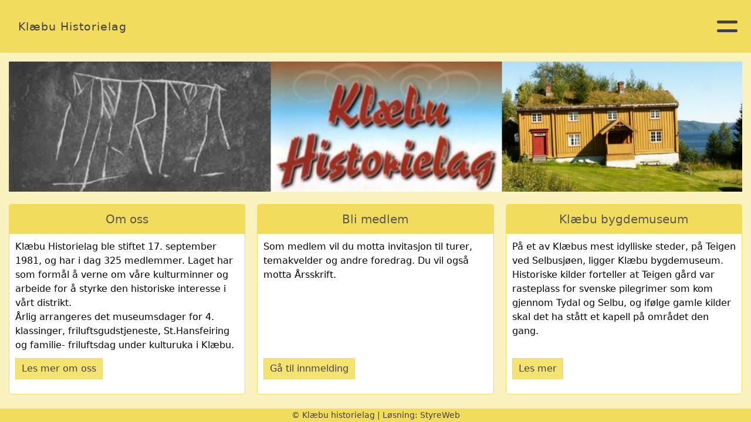

--- FILE ---
content_type: text/html; charset=utf-8
request_url: https://klabuhistorielag.no/?PageNotFound
body_size: 5629
content:

<!DOCTYPE html>
<html lang=no>
<head>
    <title></title>     
    <meta http-equiv="content-type" content="text/html; charset=utf-8" />
    <meta name="viewport" content="width=device-width, initial-scale=1.0">    
        <meta property="og:image" content="/image/v1/photoalbum/10013722/Hero2.png?autorotate=true&amp;width=2500&amp;mode=max" />

    
    <link rel="shortcut icon" href="/theme/favicon.ico" />
    <link rel="stylesheet" type="text/css" media="all" href="/css/font-awesome/css/font-awesome-lite.css" asp-append-version="true" />
    <link rel="stylesheet" type="text/css" media="all" href="/css/fancy.css" asp-append-version="true" />

    <link rel="stylesheet" type="text/css" media="all" href="/css/theme-variables.css" asp-append-version="true" />

</head>
<body class="home">
    <!-- Page: 2777, PortalPage: 1207942, PortalTemplatePagePk: 375, PortalPk: 6868, FirmPk: 8313, FirmDepartmentPk: 7587-->    
    <div class="body-container ">
        
            <!-- LayoutRow Over meny-->
            <div class="layout__row">
                <div class="layout__row__columnwrapper layout__row--one-col layout__row--fluid">
                        <!-- LayoutColumn Over meny/Hoved-->
                        <div class="layout__column layout__column--single-main">
                            <div class="layout__column--sectionwrapper">
                                    <div id="FirmDepartment Navigation Header1" class="widget">
                                        <!-- Page:2777, PortalPagePk: 1207942, PageModulePk: 21954 ModulePk: 121 Rendering: FirmDepartmentNavHeader\singlerow -->
                                            

                                    </div>
                                    <div id="TopBanner m/Bilde2" class="widget">
                                        <!-- Page:2777, PortalPagePk: 1207942, PageModulePk: 21947 ModulePk: 112 Rendering: TopBanner\singleimage -->
                                        

                                    </div>
                            </div>
                        </div>
                </div>
            </div>


        <header class="navbar--sticky">
            
            <!-- LayoutRow Meny-->
            <div class="layout__row">
                <div class="layout__row__columnwrapper layout__row--one-col layout__row--fluid">
                        <!-- LayoutColumn Meny/Hoved-->
                        <div class="layout__column layout__column--single-main">
                            <div class="layout__column--sectionwrapper">
                                    <div id="Meny1" class="widget">
                                        <!-- Page:2777, PortalPagePk: 1207942, PageModulePk: 21953 ModulePk: 113 Rendering: Navigation\standardmenu -->
                                            


<nav class="navbar" role="navigation">
    <div class="navbar__body">
        <div class="navbar__branding">
            <!-- Brand and toggle get grouped for better mobile display -->
                <a class="navbar__link" href="/">

                        <div class="navbar__text-container">
		                        <span class="navbar__firmname">Kl&#xE6;bu historielag</span>
                        </div>
                </a>
        </div>

    <!-- Collect the nav links, forms, and other content for toggling -->
    <div class="navbar__collapse" id="navbar-collapse">
        <ul class="navbar__nav"><li><a  href="/">Hjem</a></li>
<li><a  href="/om-oss/">Om oss</a></li>
<li><a  href="/bli-medlem/">Bli medlem</a></li>
<li><a  href="/informasjon/nyheter/">Arrangement</a></li>
<li class="dropdown"><a  href="#" data-toggle="dropdown" class="dropdown__toggle">Bygdemuseum<i class="fas fa-chevron-down  dropdown__chevron"></i></a><ul class="dropdown__menu" role="menu" >
<li><a  href="/klæbu-bygdemuseum/">Klæbu Bygdemuseum</a></li>
<li><a  href="/utleie-av-langhuset/">Utleie av Langhuset</a></li>
</ul>
</li>
<li class="dropdown"><a  href="#" data-toggle="dropdown" class="dropdown__toggle">Fotoalbum<i class="fas fa-chevron-down  dropdown__chevron"></i></a><ul class="dropdown__menu" role="menu" >
<li><a  href="/fotosamlinger/">Fotosamlinger</a></li>
<li><a  href="/maanedens-bilder/">Månedens bilder</a></li>
</ul>
</li>
<li class="dropdown"><a  href="#" data-toggle="dropdown" class="dropdown__toggle">Årsskrift/Bøker<i class="fas fa-chevron-down  dropdown__chevron"></i></a><ul class="dropdown__menu" role="menu" >
<li><a  href="/årsskrift/">Årsskrift</a></li>
<li><a  href="/bøker/">Bøker</a></li>
<li><a  href="/kjøp/">Kjøp årsskrift</a></li>
<li><a  href="/arkivet-i-gamle-festsal/">Arkivet i Gamle festsal</a></li>
</ul>
</li>
<li class="dropdown"><a  href="#" data-toggle="dropdown" class="dropdown__toggle">Kalender<i class="fas fa-chevron-down  dropdown__chevron"></i></a><ul class="dropdown__menu" role="menu" >
<li><a  href="/terminliste/kalender/">Kalender</a></li>
<li><a  href="/terminliste/">Liste</a></li>
</ul>
</li>
<li class="dropdown"><a  href="#" data-toggle="dropdown" class="dropdown__toggle">Lokalhistorie<i class="fas fa-chevron-down  dropdown__chevron"></i></a><ul class="dropdown__menu" role="menu" >
<li><a  href="/lokalhistorie/">Litt av hvert fra Klæbu</a></li>
<li><a  href="/krigsminner/">Krigsminner 1940 - 45</a></li>
<li><a  href="/Husmannsplasser/">Husmannsplasser og plasser</a></li>
<li><a  href="https:///klabuhistorielag.no/informasjon/nyheter/vis/?T=Utvandrere%20fra%20Klæbu%20og%20båtene%20de%20reiste%20med&ID=50652&af=301&" target="_blank">Utvandring fra Klæbu</a></li>
</ul>
</li>
</ul>
    </div>

    <div id="navbar-bars" class="navbar__bars">
        <span id="navbar-bar1" class="navbar__bar"></span>
        <span id="navbar-bar2" class="navbar__bar"></span>
        </div>
    </div>
</nav>

<script src="/js/navigation.js"></script>
                                    </div>
                            </div>
                        </div>
                </div>
            </div>
            <!-- LayoutRow Overskrift-->
            <div class="layout__row">
                <div class="layout__row__columnwrapper layout__row--one-col layout__row--xl">
                        <!-- LayoutColumn Overskrift/Hoved-->
                        <div class="layout__column layout__column--single-main">
                            <div class="layout__column--sectionwrapper">
                            </div>
                        </div>
                </div>
            </div>

        </header>

        <main id="content" class="main-container">
            
            <!-- LayoutRow Hero bilde-->
            <div class="layout__row  layout__row--margintop-15">
                <div class="layout__row__columnwrapper layout__row--one-col layout__row--xl">
                        <!-- LayoutColumn Hero bilde/Hoved-->
                        <div class="layout__column layout__column--single-main">
                            <div class="layout__column--sectionwrapper">
                                    <div id="Hero image1" class="widget " style="position: relative;">
                                        <!-- Page:2777, PortalPagePk: 1207942, PageModulePk: 21955 ModulePk: 120 Rendering: Hero\hero -->
                                        
        <section class="heroimage">
            <div class="heroimage__images">
                <div style="position: relative;">
                    <img src="/image/v1/photoalbum/10013722/Hero2.png?autorotate=true&amp;width=2500&amp;mode=max" style="width: 100%" />
                </div>
            </div>
        </section>

                                    </div>
                            </div>
                        </div>
                </div>
            </div>
            <!-- LayoutRow Featured-->
            <div class="layout__row">
                <div class="layout__row__columnwrapper layout__row--one-col layout__row--xl">
                        <!-- LayoutColumn Featured/Hoved-->
                        <div class="layout__column layout__column--single-main">
                            <div class="layout__column--sectionwrapper">
                                    <div id="Dataliste2" class="widget " style="position: relative;">
                                        <!-- Page:2777, PortalPagePk: 1207942, PageModulePk: 21958 ModulePk: 130 Rendering: Datalist\panel -->
                                        

    <!-- List:1094 -->
    <section class="">
        <div class="grid__sm--3" style="margin-top:15px;">
                <div class="panel-box ">
                    <div class="panel-box__header">
                        <h2 class="panel-box__heading">Om oss</h2>
                    </div>

                    <div class="panel-box__body" style="position: relative;">


                    <div class="panel-box__content">
                        <div style="margin-bottom: 10px;">
                            <span style="font-size: 16px;">Klæbu Historielag ble stiftet 17. september 1981, og har i dag 325 medlemmer. Laget har som formål å verne om våre kulturminner og arbeide for å styrke den historiske interesse i vårt distrikt.<br>Årlig arrangeres det museumsdager for 4. klassinger, friluftsgudstjeneste, St.Hansfeiring og familie- friluftsdag under kulturuka i Klæbu.</span>
                        </div>

                            <div>
                                        <a target="_self" class="image-list__button "  style="background-color:#f4e272;border-color: #f1dc5d;color: #424242;" href="/om-oss/">Les mer om oss</a>
                            </div>
                    </div>
                    </div>
                </div>
                <div class="panel-box ">
                    <div class="panel-box__header">
                        <h2 class="panel-box__heading">Bli medlem</h2>
                    </div>

                    <div class="panel-box__body" style="position: relative;">


                    <div class="panel-box__content">
                        <div style="margin-bottom: 10px;">
                            <p><span style="font-size: 16px;">Som medlem vil du motta invitasjon til turer, temakvelder og andre foredrag. Du vil også motta Årsskrift.</span></p><p>&nbsp;</p>
                        </div>

                            <div>
                                        <a target="_self" class="image-list__button "  style="background-color:#f4e272;border-color: #f1dc5d;color: #424242;" href="/bli-medlem/">G&#xE5; til innmelding</a>
                            </div>
                    </div>
                    </div>
                </div>
                <div class="panel-box ">
                    <div class="panel-box__header">
                        <h2 class="panel-box__heading">Kl&#xE6;bu bygdemuseum</h2>
                    </div>

                    <div class="panel-box__body" style="position: relative;">


                    <div class="panel-box__content">
                        <div style="margin-bottom: 10px;">
                            <span style="font-size: 16px;">På et av Klæbus mest idylliske steder, på Teigen ved Selbusjøen, ligger Klæbu bygdemuseum.<br>Historiske kilder forteller at Teigen gård var rasteplass for svenske pilegrimer som kom gjennom Tydal og Selbu, og ifølge gamle kilder skal det ha stått et kapell på området den gang.&nbsp;</span>
                        </div>

                            <div>
                                        <a target="_self" class="image-list__button "  style="background-color:#f4e272;border-color: #f1dc5d;color: #424242;" href="/kl&#xE6;bu-bygdemuseum/">Les mer</a>
                            </div>
                    </div>
                    </div>
                </div>
        </div>
    </section>

                                    </div>
                            </div>
                        </div>
                </div>
            </div>
            <!-- LayoutRow Innhold-->
            <div class="layout__row">
                <div class="layout__row__columnwrapper layout__row--one-col layout__row--xl">
                        <!-- LayoutColumn Innhold/Hoved-->
                        <div class="layout__column layout__column--single-main">
                            <div class="layout__column--sectionwrapper">
                                    <div id="Kalender aktivitet forside3" class="widget" style="position: relative;">
                                        <!-- Page:2777, PortalPagePk: 1207942, PageModulePk: 21956 ModulePk: 131 Rendering: CalendarFrontpage\CalendarFrontPage -->
                                        

<section class="cta-events  @*@StyreWeb.Portal.WebHelpers.GetModuleCSSClasses(Model.ContentItem)*@">
        <div class="cta-events__grid">
            <div class="cta-events__event-description">
            <h1 class="cta-events__event-description-heading">Aktiviteter</h1>
                <p><i>Sjekk ut aktivitetskalenderen vår for å få en oversikt over alle våre arrangement!</i></p>
            </div>
            <ul class="grid__md--2 cta-events__grid--grid-gap-30 cms-ul">
                    <li>
                        <a href="/terminliste/kalender/vis/?id=746489" class="cta-events__event">
                        <div class="cta-events__date">
                            <span class="cta-events__number"> 05</span>
                            <span> Mar</span>
                        </div>
                        <div class="cta-events__location">
                            <h3 class="cta-events__location-heading">&#xC5;rsm&#xF8;te 2026 - Gamle festsal</h3>
                                <span>19:00 - 22:00</span>
                        </div>
                        </a>
                    </li>                      
                    <li>
                        <a href="/terminliste/kalender/vis/?id=780270" class="cta-events__event">
                        <div class="cta-events__date">
                            <span class="cta-events__number"> 21</span>
                            <span> Mar</span>
                        </div>
                        <div class="cta-events__location">
                            <h3 class="cta-events__location-heading">Motorgruppa - M&#xF8;te l&#xF8;rdag 21. mars kl.12.00 Teigen</h3>
                        </div>
                        </a>
                    </li>                      
            </ul>
    </div>
</section>

                                    </div>
                            </div>
                        </div>
                </div>
            </div>
            <!-- LayoutRow Aktuelt-->
            <div class="layout__row">
                <div class="layout__row__columnwrapper layout__row--one-col layout__row--xl">
                        <!-- LayoutColumn Aktuelt/Hoved-->
                        <div class="layout__column layout__column--single-main">
                            <div class="layout__column--sectionwrapper">
                                    <div id="Riktekst4" class="widget" style="position: relative;">
                                        <!-- Page:2777, PortalPagePk: 1207942, PageModulePk: 22666 ModulePk: 111 Rendering: Html\detail -->
                                        

    <section class="htmlbox">

        	<article>
            	<h1 class="overskrift">Aktuelt</h1>
            </article>
    </section>

                                    </div>
                                    <div id="Nyheter5" class="widget " style="position: relative;">
                                        <!-- Page:2777, PortalPagePk: 1207942, PageModulePk: 21952 ModulePk: 57 Rendering: Articles\ListIntro-overlay -->
                                        

<section class="article-listintro article-listintro-v2 ">
        <div class="grid__sm--3 grid--grid-gap-30">
                <article class="article-card-overlay">
                    <a href="/informasjon/nyheter/vis/?T=%C3%85rsm%C3%B8te%202026%205.%20mars%202026%20kl.%2019.00%20Gamle%20festsal%20&amp;ID=55001&amp;af=1&amp;" style="position: relative;">
                        <img src="https://i.styreweb.com/v1/photoalbum/10124600/%c3%85rsm%c3%b8te_2025_1.jpg?width=850&amp;autorotate=true" alt="&#xC5;rsm&#xF8;te 2026 5. mars 2026 kl. 19.00 Gamle festsal " class="article-card-overlay__image" />
                        <div class="article-card-overlay__heading-container">
                            <div>
                                <h3 class="article-card-overlay__heading">&#xC5;rsm&#xF8;te 2026 5. mars 2026 kl. 19.00 Gamle festsal </h3>
                            </div>
                        </div>
                    </a>
                </article>
                <article class="article-card-overlay">
                    <a href="/informasjon/nyheter/vis/?T=Samtale%20Tulluan%20skole-%C3%85rsskriftet2025%2011.des%20Tanem&amp;ID=55000&amp;af=1&amp;" style="position: relative;">
                        <img src="https://i.styreweb.com/v1/photoalbum/11097838/Tulluan_skole_-_Lansering_1.jpg?width=850&amp;autorotate=true" alt="Samtale Tulluan skole-&#xC5;rsskriftet2025 11.des Tanem" class="article-card-overlay__image" />
                        <div class="article-card-overlay__heading-container">
                            <div>
                                <h3 class="article-card-overlay__heading">Samtale Tulluan skole-&#xC5;rsskriftet2025 11.des Tanem</h3>
                            </div>
                        </div>
                    </a>
                </article>
                <article class="article-card-overlay">
                    <a href="/informasjon/nyheter/vis/?T=%C3%85rsfest%202025&amp;ID=54999&amp;af=1&amp;" style="position: relative;">
                        <img src="https://i.styreweb.com/v1/photoalbum/11024243/%c3%85rsfest_2025_2.jpg?width=850&amp;autorotate=true" alt="&#xC5;rsfest 2025" class="article-card-overlay__image" />
                        <div class="article-card-overlay__heading-container">
                            <div>
                                <h3 class="article-card-overlay__heading">&#xC5;rsfest 2025</h3>
                            </div>
                        </div>
                    </a>
                </article>
                <article class="article-card-overlay">
                    <a href="/informasjon/nyheter/vis/?T=Konsert%20-%20Utvandringsjubileet%202025&amp;ID=55546&amp;af=1&amp;" style="position: relative;">
                        <img src="https://i.styreweb.com/v1/photoalbum/10930226/Jensine_og_J%c3%b8rgine_1._nov._2025_-_Bilde_2.jpg?width=850&amp;autorotate=true" alt="Konsert - Utvandringsjubileet 2025" class="article-card-overlay__image" />
                        <div class="article-card-overlay__heading-container">
                            <div>
                                <h3 class="article-card-overlay__heading">Konsert - Utvandringsjubileet 2025</h3>
                            </div>
                        </div>
                    </a>
                </article>
                <article class="article-card-overlay">
                    <a href="/informasjon/nyheter/vis/?T=Foredrag%20om%20Utvandringen%20-%20Medlemsm%C3%B8te16.okt.19.30&amp;ID=54998&amp;af=1&amp;" style="position: relative;">
                        <img src="https://i.styreweb.com/v1/photoalbum/10885040/Foredrag_Utvandring_-_Rasmus_Sunde_1.jpg?width=850&amp;autorotate=true" alt="Foredrag om Utvandringen - Medlemsm&#xF8;te16.okt.19.30" class="article-card-overlay__image" />
                        <div class="article-card-overlay__heading-container">
                            <div>
                                <h3 class="article-card-overlay__heading">Foredrag om Utvandringen - Medlemsm&#xF8;te16.okt.19.30</h3>
                            </div>
                        </div>
                    </a>
                </article>
                <article class="article-card-overlay">
                    <a href="/informasjon/nyheter/vis/?T=Vandring%20Kl%C3%A6bu%20kirke%202025&amp;ID=54997&amp;af=1&amp;" style="position: relative;">
                        <img src="https://i.styreweb.com/v1/photoalbum/10787090/Kl%c3%a6bu_kirke_vandring_5.jpeg?width=850&amp;autorotate=true" alt="Vandring Kl&#xE6;bu kirke 2025" class="article-card-overlay__image" />
                        <div class="article-card-overlay__heading-container">
                            <div>
                                <h3 class="article-card-overlay__heading">Vandring Kl&#xE6;bu kirke 2025</h3>
                            </div>
                        </div>
                    </a>
                </article>
        </div>
</section>

                                    </div>
                            </div>
                        </div>
                </div>
            </div>
            <!-- LayoutRow Under innhold-->
            <div class="layout__row">
                <div class="layout__row__columnwrapper layout__row--one-col layout__row--fluid">
                        <!-- LayoutColumn Under innhold/Hoved-->
                        <div class="layout__column layout__column--single-main">
                            <div class="layout__column--sectionwrapper">
                                    <div id="Riktekst6" class="widget" style="position: relative;">
                                        <!-- Page:2777, PortalPagePk: 1207942, PageModulePk: 22709 ModulePk: 111 Rendering: Html\detail -->
                                        


                                    </div>
                                    <div id="Riktekst7" class="widget f-icon" style="position: relative;">
                                        <!-- Page:2777, PortalPagePk: 1207942, PageModulePk: 22710 ModulePk: 111 Rendering: Html\detail -->
                                        

    <section class="htmlbox">

        	<article>
            	<link rel="stylesheet" href="https://cdnjs.cloudflare.com/ajax/libs/font-awesome/6.5.2/css/all.min.css" integrity="sha512-SnH5WK+bZxgPHs44uWIX+LLJAJ9/2PkPKZ5QiAj6Ta86w+fsb2TkcmfRyVX3pBnMFcV7oQPJkl9QevSCWr3W6A==" crossorigin="anonymous" referrerpolicy="no-referrer">



<div class="icon-wrapper">

    <a href="https://www.facebook.com/groups/670889762957269/" target="_blank"><i class="fa-brands fa-facebook"></i></a>
 

</div>
            </article>
    </section>

                                    </div>
                                    <div id="Organisasjonsinfo8" class="widget" style="position: relative;">
                                        <!-- Page:2777, PortalPagePk: 1207942, PageModulePk: 21957 ModulePk: 132 Rendering: Firm\OrganizationFooter -->
                                        
<section  style="margin-top: 30px;">
    <div class="org-footer">

            <div class="org-footer__content">
                <h2 class="org-footer__content-heading">Kontakt</h2>

                    <div><a href="mailto:epost@klabuhistorielag.no">epost@klabuhistorielag.no</a></div>

                    <div>Org.nr. 886263422</div>
            </div>

            <div class="org-footer__content">
                <h2 class="org-footer__content-heading">Postadresse</h2>
                    <div>Postboks 10</div>


                    <div>7540 Kl&#xE6;bu</div>
            </div>


    </div>
</section>

                                    </div>
                            </div>
                        </div>
                </div>
            </div>


        </main>

        

    </div>    

    <footer class="container--fluid footer-site">
        <p class="footer-site__copyright">&copy; Kl&#xE6;bu historielag | Løsning: <a href="https://www.styreweb.com">StyreWeb</a></p>
    </footer>
  

    
    <script type="text/javascript" src="/js/portalcustom.js" asp-append-version="true"></script>




</body>
</html>

--- FILE ---
content_type: text/css
request_url: https://klabuhistorielag.no/css/theme-variables.css
body_size: 3399
content:
:root {
--kh-black: #424242;
--kh-red: #932d21;
--kh-yellow01: #f4e272;
--kh-yellow02: #f1dc5d;
--white: white;
--transparent: transparent;
--grey: grey;
--lightgrey: lightgrey;
--lightgrey1: #efefef;
--lightgrey2: #e6e6e6;
--lightgrey3: #696969;
--lightergrey: #dedede;
--darkgrey: #585858;
--whitesmoke: whitesmoke;
--black: #383838;
--lightergrey: #dedede;
--light-darkgrey: #d8d8d8;
--grey1: #bbbbbb;
--grey-green: #effff1;
--grey2: #ebebeb;
--default-white: white;
--default-darkwhite: #f3f3f3;
--sw-info-color: #3490dc;
--layout-row-shaddow-color-light: rgba(0,0,0,0.1);
--layout-row-shaddow-color-dark: rgba(0,0,0,0.2);
--calendar-selection-background-color: white;
--theme-heading-color: black;
--theme-heading1-color: black;
--theme-heading2-color: black;
--theme-heading3-color: black;
--theme-body-font-color: #424242;
--theme-color-lighten-10: hsl(var(--theme-color),40%);
--theme-color-lighten-20: hsl(var(--theme-color),30%);
--theme-color-darken-10: hsl(var(--theme-color),60%);
--theme-color-darken-20: hsl(var(--theme-color),70%);
--donate-wizard-button-next-color: #585858;
--theme-font-color: darkwhite;
--theme-color-contrast: whitesmoke;
--theme-color: var(--kh-yellow02);
--theme-nav-backgroundcolor: var(--kh-yellow02);
--theme-nav-color: var(--kh-black);
--default-black: var(--black);
--default-grey: var(--grey);
--navbar-background-color: var(--theme-nav-backgroundcolor);
--navbar-collapsed-background-color: var(--whitesmoke);
--navbar-font-color: var(--theme-nav-color);
--navbar-collapsed-font-color: var(--default-black);
--navbar-nav-active-background-color: var(--kh-yellow01);
--page-title-border-color: var(--theme-color);
--footer-background-color: var(--theme-color);
--footer-font-color: var(--kh-black);
--cta-events-date-border-color: var(--theme-color);
--footer-heading-color: var(--kh-black);
--navbar-nav-li-hover-background-color: var(--kh-yellow01);
}

main:has(.lokal-kh) .article__list-summary {
display: none;
}



body {
background-color: #fdf9e5;
}

.home {
  background-color: #f9f1be;
}

.article-card-small__content {
   background-color: #fff;
}
.article-card-small__read-more {
   font-size: 16px;
}
.article-card__content {
   background-color: #fff;
}

.navbar__firmname {
    font-size: 1.9rem;
    text-transform: capitalize;
}

.navbar {
  height: 90px;
  font-size: 16px;
   
}

.calendar-list {
background-color: #fff;
}
.calendar-list__date {
background-color: #fff;
}
.calendar-list__event {
background-color: #fff;
}

#pagetitlecontainer .page-title { 
   text-align: center;
   font-size: 23px;
   font-weight: 500;
   background-color: unset;
}

.overskrift {
    letter-spacing: 1.1px;
    font-size: 2.4rem;
    text-align: center;
    font-weight: 600;
    color: #1b1c1d;
}

 .home .f-icon .icon-wrapper {
        position: absolute;
        z-index: 1;
        bottom: -111px;  
        right: 5vw;
    }

    .home .f-icon .media_icon {
        width: 40px;
        background-color: black
    }

   .home .f-icon .fab, .fa-brands {
        font-size: 55px !important;
        text-align: center;
    }

   .home .f-icon .icon-wrapper a {
        text-decoration: none;
        margin: 5px;
        color: #2e2b2b;
    }


.home .panel-box {
    border-color: #f1dc5d;
}

.home .panel-box__header {
    background-color: #f1dc5d;
    border-color: #f1dc5d;
}

.home .cta-events {
    background-color: #ffffff;
    box-shadow: 2px 3px 2px #9e9e9e36;
}


.home .panel-box {
  display: flex;
    flex-direction: column;
  margin-bottom: 20px;
}
 
.home .panel-box__body {
  flex: 1;
}
 
.home .panel-box__content {
  display: flex;
  flex-direction: column;
  height: 100%;
  justify-content: space-between;
}

.home .image-list__button {
font-size: 16px;
}
/* #############  MÅNEDENS BILDER #############   */

.mnd-bilder .grid__sm--3 {
        grid-template-columns: repeat(auto-fit, minmax(315px, 1fr));
}

.mnd-bilder .article-card-overlay__heading {
    font-size: 1.9rem;
    font-weight: 400 !important;
    color: #000000;
    margin: 0 15px 30px 15px;
    padding: 5px 10px;
    background-color: rgb(255 239 158 / 94%);
}

/* #############  ALBUM  #############   */

.image-modal__inner {
  background:white;
  overflow: auto;
  max-height: 90vh;
   justify-content: start;
}
 
.image-modal__description:not(:empty) {
    padding: 16px;
    max-width: 100%;
}

 
.image-modal__inner * {
  color: black !important;
 
}
 
.image-modal__inner td {
  padding: 4px 6px !important;
}
 
.image-modal__inner td p {
  margin:0;
}



/* #############  OM OSS #############   */

.about .kh-styret .grid__sm--3 {
        grid-template-columns: repeat(auto-fit, minmax(180px, 1fr));
    }

.about .intro {
    background-color: #faf2c1;
    padding: 50px;
}

.about .cta-box__content-container {
    height: 70px;
   background-color: #f9f0b9;
}


.about .cta-box__button {
    background-color: rgb(249 240 185);
    font-size: 17px;
}


.about .panel-box {
   border-color: #f1dc5d;
   background-color: #faf2c1;
}

.about .panel-box__header {
     background-color: #f1dc5d;
}


.about .layout__row--bordertop-light {
    border-top-color: #faf2c1;
}

.utleie .grid__md--2 {
        grid-template-columns: 1fr;
        
    }

.about .grid__md--2 {
background-color: #faf2c1;
border: 1px solid #f1dc5d;
}

.contact__form-container {
    background-color: #faf2c1;
}

 .contact {
    background-color: #faf2c1;
    
}

 .contact__item-heading {
background-color: #faf2c1;
}

/* #############  BUTTONS #############   */


  .kh-btn-container {
        display: flex;
        justify-content: center;
        align-items: center;
        width: 100%;
        gap: 10px;
        margin-top: 20px;
        padding-block: 15px;
    }


    .kh-btn-primary {
        background: #f1dc5d;
        color: #1b1c1d;
        padding: 10px 25px;
        border: 1px solid #f1dc5d;
        border-radius: 5px;
        font-size: 20px;
        text-align: center;
        transition: 0.3s;
        max-width: 300px;
        cursor: pointer;
    }

    .kh-btn-primary a {
        text-decoration: none;
        color: inherit;
        font-weight: 500;
        letter-spacing: 0.1rem;
    }

    .kh-btn-primary:hover {
        background: white;
        border: 1px solid #f1dc5d;
        color: #1b1c1d;
        transform: none;
    }

   .kh-primary a:hover {
         text-decoration: none;
}

/* #############  ÅRSSKRIFT #############   */

.aarsskrift .grid__lg--3 {
        grid-template-columns: repeat(auto-fit, minmax(180px, 1fr));
}

.aarsskrift .article-card__content {
    background-color: #ffffff;
}

/* #############  BØKER #############   */

.books .books-sale .grid__lg--3 {
        grid-template-columns: 1fr 1fr 1fr 1fr 1fr;
}

.books .datalist-card__heading {
    display: none;
}


/* #############  KLÆBU BYGDEMUSEUM #############   */


.museum .panel-hero-image {
     max-height: 590px;
}

.museum .panel-hero-image__nav-button-icon {
     visibility: hidden;
}

.museum .leie .grid__sm--3 {
        grid-template-columns: 1fr 1fr;
}

.museum .leie .panel-box {
   border: 1px solid #9b9796;
    border-color: #9b9796;
    border-radius: 5px;
    box-shadow: 2px 1px 3px #9b9796a8;
}

.museum .leie .panel-box__header {
    background-color: #ffffff;
    border-color: #9b9796;
    border-radius: 5px 5px;
}

h2.panel-box__heading {
    font-size: 2.0rem;
    text-align: center;
    font-weight: 500;
}

.museum .article__list-summary {
   display: none;
}

.album-detail__back { 
    display: none;
}

.nearest-first {
    display: flex;
    flex-direction: column-reverse;
}



/* #############  iframe  #############   */

.iframe-page .body-container {
  display: flex;
  flex-direction: column;
}

.iframe-page main {
  flex: 1;
  position: relative;
}
.iframe-page iframe {
  position: absolute;
  display: block;
  top: 0;
  left: 0;
  height: 100%;
  width: 100%;
}
.iframe-page .layout__column--sectionwrapper>div{
    position:unset !important;
}

#iframe_a__wrapper {
display:none;
}

 #iframe_a__wrapper.modal_open{
display: block;
position:fixed;
width:100%;
height:100%;
background:#00000050;

    top: 0;
    left: 0;
    z-index: 100;
    width: 100%;
    height: 100%;
    display: flex
;
    align-items: center;
    justify-content: center;
    flex-direction: column;
}
 #iframe_a {
background:white;
height: 80vh;
    width: 80vw;
border-radius:6px;
}

.iframe_a__close_wrapper{
    width: 80vw;
    text-align:end;
    
}
.iframe_a__close{
    padding:8px;
    color:white;
    cursor:pointer;
    font-weight:500;
    font-size:1.2em;
}

/* #############  GAMLE FESTSAL  #############   */


.box_list {
  display: flex;
  flex-wrap: wrap;
  gap: 16px;
  padding: 16px 0;
}
.box_wrapper {
  display: flex;
  width: 30%;
  border: 1px solid #f1dc5d;
  flex-direction: column;
  justify-content: space-between;
  background-color: white;
}
.box_info {
  padding: 16px;
}

.box_content_wrapper {
  display: none;
  position: fixed;
  margin: auto;
  background: #0000005c;
  top: 0;
  left: 0;
  width: 100vw;
  height: 100vh;
  z-index: 500;
  padding: 3vh 5vw;
  flex-direction: column;
}
.box_list .box_wrapper.open .box_content_wrapper {
  display: flex;
}

.box_list .box_content {
  background: #fff9db;
  padding: 16px 16px 36px 16px;
  min-width: 70vw;
  overflow: auto;
  border-radius: 6px;
}

.box_content_wrapper__top {
  margin: 0 0 0 auto;
  padding: 8px;
}

.box_list table {
  border: 0;
}
.box_list td {
  padding: 2px 16px 2px 12px;
}

.box_list .btn_box_open {
  border: none;
  padding: 8px 16px 12px 16px;
  cursor: pointer;
  width: 100%;
  background-color: #f1dc5d
}
.box_list .btn_box_close {
  border: none;
  padding: 8px 16px;
  cursor: pointer;
}

.box_content__header {
  font-size: 1.2em;
  margin-top: 0;
}
 

/* #############  LITT AV HVERT  #############   */



.lokalt .grid__sm--2 {
        grid-template-columns: 1fr;
    }

@media only screen and (max-width: 763px) {
.kh-btn-container {
flex-direction: column;
}
}

@media only screen and (max-width: 796px) {
      .image-modal__description:not(:empty) {
      overflow: auto;
}
}


--- FILE ---
content_type: text/javascript
request_url: https://klabuhistorielag.no/js/portalcustom.js
body_size: 395
content:
//20260128113733
document.addEventListener('DOMContentLoaded', () => {
var iframe_a= document.querySelector("#iframe_a");
var iframe_a__wrapper= document.querySelector("#iframe_a__wrapper");
if(iframe_a__wrapper){

 var allLinks = document.querySelectorAll(".datalist-card__button, a[target=iframe_a]");

  allLinks.forEach(function (a) {
a.target = "iframe_a";
a.onclick = () => { iframe_a__wrapper.classList.add("modal_open")}
  iframe_a__wrapper.onclick = () => { iframe_a__wrapper.classList.remove("modal_open")}
  });

}
});

document.addEventListener("DOMContentLoaded", () => {
  document.querySelectorAll(".box_wrapper").forEach((div) => {
    const openbutton = div.querySelector(".btn_box_open");
    const closebutton = div.querySelector(".btn_box_close");
    if (div && openbutton) {
      openbutton.addEventListener("click", () => {
        console.log(div);
        div.classList.add("open");
      });
    }
    if (div && closebutton) {
      closebutton.addEventListener("click", () => {
        console.log(div);
        div.classList.remove("open");
      });
    }
  });
});
 
